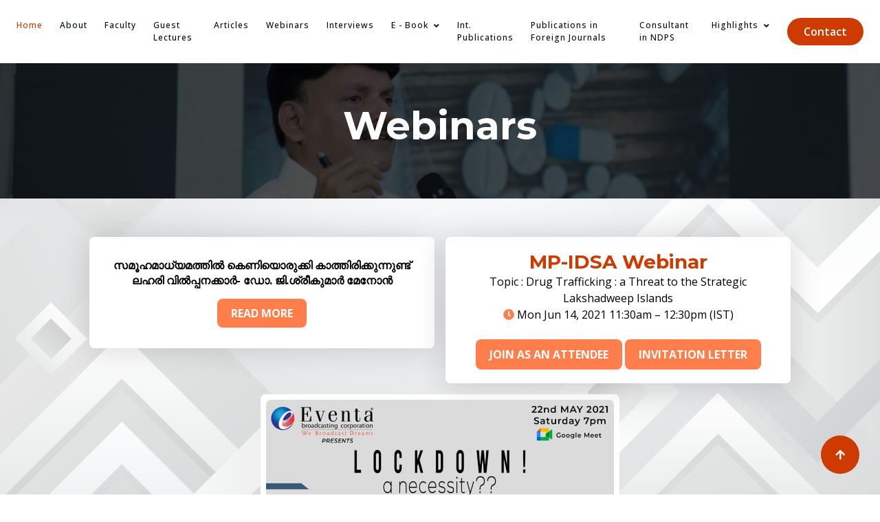

--- FILE ---
content_type: text/html
request_url: https://shreekumarmenon.com/webinars.html
body_size: 7036
content:
<!DOCTYPE html>
<html lang="en">

    <head>
        <meta charset="utf-8">
        <title>ShreeKumar Menon : The Man Committed to Fight Against Drug System</title>
        <meta content="width=device-width, initial-scale=1.0" name="viewport">
        <meta content="" name="keywords">
        <meta content="" name="description">
		<link href="img/tab.ico" rel="icon">

        <!-- Google Web Fonts -->
        <link rel="preconnect" href="https://fonts.googleapis.com">
        <link rel="preconnect" href="https://fonts.gstatic.com" crossorigin>
        <link href="https://fonts.googleapis.com/css2?family=Montserrat:ital,wght@0,100..900;1,100..900&family=Open+Sans:ital,wdth,wght@0,75..100,300..800;1,75..100,300..800&display=swap" rel="stylesheet"> 

        <!-- Icon Font Stylesheet -->
        <link rel="stylesheet" href="https://use.fontawesome.com/releases/v5.15.4/css/all.css"/>
        <link href="https://cdn.jsdelivr.net/npm/bootstrap-icons@1.4.1/font/bootstrap-icons.css" rel="stylesheet">

        <!-- Libraries Stylesheet -->
        <link href="lib/animate/animate.min.css" rel="stylesheet">
        <link href="lib/lightbox/css/lightbox.min.css" rel="stylesheet">
        <link href="lib/owlcarousel/assets/owl.carousel.min.css" rel="stylesheet">


        <!-- Customized Bootstrap Stylesheet -->
        <link href="css/bootstrap.min.css" rel="stylesheet">

        <!-- Template Stylesheet -->
        <link href="css/style.css" rel="stylesheet">
    </head>
	
	<style>
		body{
			background:  url("img/bg.jpg");
			background-repeat: no-repeat;
			background-size: cover;
			background-blend-mode: overlay;
			background-attachment: fixed;
		}
		</style>

    <body>

        <!-- Spinner Start -->
        <div id="spinner" class="show bg-white position-fixed translate-middle w-100 vh-100 top-50 start-50 d-flex align-items-center justify-content-center">
            <div class="spinner-border text-primary" style="width: 3rem; height: 3rem;" role="status">
                <span class="sr-only">Loading...</span>
            </div>
        </div>
        <!-- Spinner End -->

        <!-- Navbar & Hero Start -->
        <div class="container-fluid nav-bar sticky-top px-4 py-2 py-lg-0">
            <nav class="navbar navbar-expand-lg navbar-light">
              <!--  <a href="" class="navbar-brand p-0">
                    <h1 class="display-6 text-dark"><i class="fas fa-swimmer text-primary me-3"></i>WaterLand</h1>
                  
                </a>-->
                <button class="navbar-toggler" type="button" data-bs-toggle="collapse" data-bs-target="#navbarCollapse">
                    <span class="fa fa-bars"></span>
                </button>
                <div class="collapse navbar-collapse" id="navbarCollapse">
                    <div class="navbar-nav mx-auto py-0">
                        <a href="index.html" class="nav-item nav-link active">Home</a>
                        <a href="index.html#about" class="nav-item nav-link">About</a>
                        <a href="faculty.html" class="nav-item nav-link">Faculty</a>
                        <a href="guest-lecturer.html" class="nav-item nav-link">Guest Lectures</a>
						    <a href="https://www.shreekumarmenon.com/Webpages/ArticleView.aspx" class="nav-item nav-link">Articles</a>
						  <a href="webinars.html" class="nav-item nav-link">Webinars</a>
						  <a href="interview.html" class="nav-item nav-link">Interviews</a>
						 <div class="nav-item dropdown">
                            <a href="#" class="nav-link dropdown-toggle" data-bs-toggle="dropdown">E - Book</a>
                            <div class="dropdown-menu m-0">
								<a href="flipbook2/index.html" target="_blank" class="dropdown-item">Drugs are not Candies & Chocolates</a>
                                <a href="flipbook/index.html" target="_blank" class="dropdown-item">Mangalore City of the Young</a>
                                <a href="https://designrr.page/?id=63993&token=3034716502&h=2442" target="_blank" class="dropdown-item">The Angry Himalayas</a>
                               
                            </div>
                        </div>
							  <a href="https://trace.tennessee.edu/ijns/vol7/iss1/8/" target="_blank" class="nav-item nav-link">Int. Publications</a>
							 <a href="publication.html" class="nav-item nav-link">Publications in Foreign Journals</a>
							<a href="consultant-in-ndps.html" class="nav-item nav-link">Consultant in NDPS</a>
						 <div class="nav-item dropdown">
                            <a href="#" class="nav-link dropdown-toggle" data-bs-toggle="dropdown">Highlights</a>
                            <div class="dropdown-menu m-0">
                                <a href="Gallery/index.html" class="dropdown-item">Gallery</a>
                                <a href="video.html" class="dropdown-item">Video</a>
                               
                            </div>
                        </div>
                    </div>
                    <!--<div class="team-icon d-none d-xl-flex justify-content-center me-3">
                        <a class="btn btn-square btn-light rounded-circle mx-1" href=""><i class="fab fa-facebook-f"></i></a>
                        <a class="btn btn-square btn-light rounded-circle mx-1" href=""><i class="fab fa-twitter"></i></a>
                        <a class="btn btn-square btn-light rounded-circle mx-1" href=""><i class="fab fa-instagram"></i></a>
                        <a class="btn btn-square btn-light rounded-circle mx-1" href=""><i class="fab fa-linkedin-in"></i></a>
                    </div>-->
                    <a href="index.html#contact" class="btn btn-primary rounded-pill py-2 px-4 flex-shrink-0">Contact</a>
                </div>
            </nav>
        </div>
        <!-- Navbar & Hero End -->

        <!-- Header Start -->
        <div class="container-fluid bg-breadcrumb">
            <div class="container text-center py-5" style="max-width: 900px;">
                <h4 class="text-white display-4 mb-4 wow fadeInDown" data-wow-delay="0.1s">Webinars</h4>
                <!--<ol class="breadcrumb d-flex justify-content-center mb-0 wow fadeInDown" data-wow-delay="0.3s">
                    <li class="breadcrumb-item"><a href="index.html">Home</a></li>
                    <li class="breadcrumb-item"><a href="#">Pages</a></li>
                    <li class="breadcrumb-item active text-primary">About</li>
                </ol>-->    
            </div>
        </div>
        <!-- Header End -->
		
<style>

.btn-3d {
  position: relative;
  display: inline-block;
  padding: 10px 20px;
  border: none;
  border-radius: 8px;
  background-color: #ff7e4b;
  color: #fff;
  font-size: 16px;
  font-weight: bold;
  text-transform: uppercase;
  transition: transform 0.3s, box-shadow 0.3s;
  cursor: pointer;
}

.btn-3d:before {
  content: "";
  position: absolute;
  top: 4px;
  left: 4px;
  width: calc(100% - 8px);
  height: calc(100% - 8px);
  background-color: rgba(0, 0, 0, 0.2);
  border-radius: inherit;
  z-index: -1;
  transition: transform 0.3s, box-shadow 0.3s;
}

.btn-3d:hover {
  transform: translateY(-3px);
  box-shadow: 0 4px 8px rgba(0, 0, 0, 0.3);
}

.btn-3d:hover:before {
  transform: translateY(3px);
  box-shadow: 0 -4px 8px rgba(0, 0, 0, 0.3);
}

		
		</style>
		
			<div class="container p-5 my-2" >
				
				
				<div class="container">
					<div class="row g-3">
						<div class="col-md-6 wow fadeInLeft"> <div style="box-shadow: 0 0 45px rgb(0 0 0 / 16%);background: white;padding: 6%;border-radius: 7px;line-height: 1.4">
							<p style="color: black;font-weight: bold;text-align: center">സമൂഹമാധ്യമത്തിൽ കെണിയൊരുക്കി കാത്തിരിക്കുന്നുണ്ട് ലഹരി വിൽപ്പനക്കാർ- ഡോ. ജി.ശ്രീകുമാർ മേനോൻ</p>
							<div class="text-center">
							<button class="btn-3d "><a href="https://www.mathrubhumi.com/videos/specials/international-day-against-drug-abuse-2021-dr-g-shreekumar-menon-speaking-1.5781893" style="color: white">READ MORE</a></button></div>
						</div>	</div>
						<div class="col-md-6 wow fadeInRight"><div style="box-shadow: 0 0 45px rgb(0 0 0 / 16%);background: white;padding: 4%;border-radius: 7px"> 	
							<h3 class="mb-0 text-center" style="color: #ce3b00;font-weight: bold">MP-IDSA Webinar</h3>
							<p style="text-align: center;color: black"> Topic : Drug Trafficking : a Threat to the Strategic Lakshadweep Islands<br>
					<i class="fa fa-clock" style="color: #ff7e4b"></i>  Mon Jun 14, 2021 11:30am – 12:30pm (IST)</p>
							<div class="text-center">
							<button class="btn-3d "><a href="https://mp-idsa.webex.com/mp-idsa/onstage/g.php?MTID=ef860cdc2ddd2ad4ac2e13a7d04fee5a4" style="color: white">JOIN AS AN ATTENDEE</a></button>
						<button class="btn-3d mt-2"><a href="pdf/invitationletter.pdf" style="color: white">INVITATION LETTER</a></button></div>
						
						</div></div>
						
					</div>
				</div>
				
				<div class="col-md-6 mt-3 wow fadeInLeft mx-auto" data-wow-delay="0.2s" style="visibility: visible; animation-delay: 0.2s; animation-name: fadeInLeft;">
					
					<div class="p-2" style="background:white;border-radius: 7px;">
					
					
					
				   <img src="img/webinar1.jpg" width="100%" style="border-radius: 7px;">
						<div class="col-md-12 text-center  p-1">
					<h5 style="font-size: 18px;"><b>Meeting Code : rth-irhp-whq</b><br>
						Meeting Link : <a href="https://meet.google.com/rth-irhp-whq" style="color: black">https://meet.google.com/rth-irhp-whq</a>
							</h5>
					</div>
				</div>
				</div>
		
				
			
		
		</div>
        

        

        
<style>
		.curve{box-shadow: 13px 14px 0px 2px #d03c00;
			    border-radius: 0px 20px 0px 20px;
			height: 150px;background: #ffffff;}
	</style>
        

        <!-- Footer Start -->
        <div class="container-fluid  pt-5 wow fadeIn" data-wow-delay="0.2s" style="background-image: linear-gradient(to bottom right,  #ce3b00,  #8a2800);    border-radius: 92px 0px 0px 0px;">
            <!--<div class="container py-5">
                <div class="row g-5">
                    <div class="col-md-6 col-lg-6 col-xl-4">
                        <div class="footer-item">
                            <a href="index.html" class="p-0">
                                <h4 class="text-white mb-4"><i class="fas fa-swimmer text-primary me-3"></i>WaterLand</h4>
                             
                            </a>
                            <p class="mb-2">Dolor amet sit justo amet elitr clita ipsum elitr est.Lorem ipsum dolor sit amet, consectetur adipiscing...</p>
                            <div class="d-flex align-items-center">
                                <i class="fas fa-map-marker-alt text-primary me-3"></i>
                                <p class="text-white mb-0">123 Street New York.USA</p>
                            </div>
                            <div class="d-flex align-items-center">
                                <i class="fas fa-envelope text-primary me-3"></i>
                                <p class="text-white mb-0">info@example.com</p>
                            </div>
                            <div class="d-flex align-items-center">
                                <i class="fa fa-phone-alt text-primary me-3"></i>
                                <p class="text-white mb-0">(+012) 3456 7890</p>
                            </div>
                        </div>
                    </div>
                    <div class="col-md-6 col-lg-6 col-xl-2">
                        <div class="footer-item">
                            <h4 class="text-white mb-4">Quick Links</h4>
                            <a href="#"><i class="fas fa-angle-right me-2"></i> About Us</a>
                            <a href="#"><i class="fas fa-angle-right me-2"></i> Feature</a>
                            <a href="#"><i class="fas fa-angle-right me-2"></i> Attractions</a>
                            <a href="#"><i class="fas fa-angle-right me-2"></i> Tickets</a>
                            <a href="#"><i class="fas fa-angle-right me-2"></i> Blog</a>
                            <a href="#"><i class="fas fa-angle-right me-2"></i> Contact us</a>
                        </div>
                    </div>
                    <div class="col-md-6 col-lg-6 col-xl-2">
                        <div class="footer-item">
                            <h4 class="text-white mb-4">Support</h4>
                            <a href="#"><i class="fas fa-angle-right me-2"></i> Privacy Policy</a>
                            <a href="#"><i class="fas fa-angle-right me-2"></i> Terms & Conditions</a>
                            <a href="#"><i class="fas fa-angle-right me-2"></i> Disclaimer</a>
                            <a href="#"><i class="fas fa-angle-right me-2"></i> Support</a>
                            <a href="#"><i class="fas fa-angle-right me-2"></i> FAQ</a>
                            <a href="#"><i class="fas fa-angle-right me-2"></i> Help</a>
                        </div>
                    </div>
                    <div class="col-md-6 col-lg-6 col-xl-4">
                        <div class="footer-item">
                            <h4 class="text-white mb-4">Opening Hours</h4>
                            <div class="opening-date mb-3 pb-3">
                                <div class="opening-clock flex-shrink-0">
                                    <h6 class="text-white mb-0 me-auto">Monday - Friday:</h6>
                                    <p class="mb-0"><i class="fas fa-clock text-primary me-2"></i> 11:00 AM - 16:00 PM</p>
                                </div>
                                <div class="opening-clock flex-shrink-0">
                                    <h6 class="text-white mb-0 me-auto">Satur - Sunday:</h6>
                                    <p class="mb-0"><i class="fas fa-clock text-primary me-2"></i> 09:00 AM - 17:00 PM</p>
                                </div>
                                <div class="opening-clock flex-shrink-0">
                                    <h6 class="text-white mb-0 me-auto">Holiday:</h6>
                                    <p class="mb-0"><i class="fas fa-clock text-primary me-2"></i> 09:00 AM - 17:00 PM</p>
                                </div>
                            </div>
                            <div>
                                <p class="text-white mb-2">Payment Accepted</p>
                                <img src="img/payment.png" class="img-fluid" alt="Image">
                            </div>
                        </div>
                    </div>
                </div>
            </div>-->
			
			<div class="container-fluid p-3">
			
				<div class="row">
				   <div class="col-md-3">
					  <h2 class="text-white mb-2"><b>Get in Touch</b></h4>
					   <img src="img/tab.ico" width="100">
					   <h5 class="text-white mb-4"><b>Dr. G. Shreekumar Menon</b></h5>
					   
					    <div class="team-icon d-none d-xl-flex ">
                        <a class="btn btn-square btn-light rounded-circle mx-1" href="https://www.facebook.com/DrGShreeKumarMenon" target="_blank"><i class="fab fa-facebook-f"></i></a>
                        <a class="btn btn-square btn-light rounded-circle mx-1" href="https://x.com/GShreekumar" target="_blank"><i class="fab fa-twitter"></i></a>
                        <a class="btn btn-square btn-light rounded-circle mx-1" href="https://www.instagram.com/drgshreekumarmenon/" target="_blank"><i class="fab fa-instagram"></i></a>
                        <a class="btn btn-square btn-light rounded-circle mx-1" href="https://www.linkedin.com/in/dr-g-shreekumar-menon/" target="_blank"><i class="fab fa-linkedin-in"></i></a>
                    </div>
					</div>
					
					<div class="col-md-3 p-3 mt-3">
				   	    <div class="p-4 text-center curve">
						  <i class="fas fa-phone-alt fa-3x mb-3" style="color: #ce3b00;"></i><br><span style="color: black;font-weight: 600;">+91 9810144308 / +91 7022697988</span>
						</div>
					</div>
					
					<div class="col-md-3 p-3 mt-3">
					  <div class="p-4 text-center curve">
						  <i class="fas fa-envelope fa-3x mb-3" style="color: #ce3b00;"></i><br><span style="color: black;font-weight: 600;">shreemenon48@gmail.com</span>
						</div>
					</div>
					
					<div class="col-md-3 p-3 mt-3">
					   <div class="p-4 text-center curve" >
						  <i class="fas fa-globe fa-3x mb-3" style="color: #ce3b00;"></i><br><a href="https://shreekumarmenon.com/" target="_blank" style="color: black;font-weight: 600;">www.shreekumarmenon.com</a>
						</div>
					</div>
				</div>
			
			</div>
			
        <!-- Copyright Start -->
        <div class="container-fluid   py-3" >
            <div class="container">
                <div class="row g-4 align-items-center">
                    <div class="col-md-6 text-center text-md-start mb-md-0">
                        <span style="color: white"><a href="#" class="border-bottom text-white"><i class="fas fa-copyright text-light me-2"></i>2016 - <script>document.write(new Date().getFullYear());</script> Dr. G. Shreekumar Menon</a>, All right reserved.</span>
                    </div>
                    <div class="col-md-6 text-center text-md-end ">
                        <!--/*** This template is free as long as you keep the below author’s credit link/attribution link/backlink. ***/-->
                        <!--/*** If you'd like to use the template without the below author’s credit link/attribution link/backlink, ***/-->
                        <!--/*** you can purchase the Credit Removal License from "https://htmlcodex.com/credit-removal". ***/-->
                        <span style="color: white">Designed By <a class="border-bottom text-white" href="https://a1logics.com" target="_blank">A1 Logics</a> </span>
                    </div>
                </div>
            </div>
        </div>
        <!-- Copyright End -->
        </div>
	
	
									
        <!-- Footer End -->
        
        <!-- Copyright Start -->
        <!--<div class="container-fluid copyright py-4">
            <div class="container">
                <div class="row g-4 align-items-center">
                    <div class="col-md-6 text-center text-md-start mb-md-0">
                        <span class="text-body"><a href="#" class="border-bottom text-white"><i class="fas fa-copyright text-light me-2"></i>Your Site Name</a>, All right reserved.</span>
                    </div>
                    <div class="col-md-6 text-center text-md-end text-body">
                        
                        Designed By <a class="border-bottom text-white" href="https://htmlcodex.com">HTML Codex</a> Distributed By <a class="border-bottom text-white" href="https://themewagon.com">ThemeWagon</a>
                    </div>
                </div>
            </div>
        </div>-->
        <!-- Copyright End -->


        <!-- Back to Top -->
        <a href="#" class="btn btn-primary btn-lg-square rounded-circle back-to-top"><i class="fa fa-arrow-up"></i></a>   

        
    <!-- JavaScript Libraries -->
    <script src="https://ajax.googleapis.com/ajax/libs/jquery/3.6.4/jquery.min.js"></script>
    <script src="https://cdn.jsdelivr.net/npm/bootstrap@5.0.0/dist/js/bootstrap.bundle.min.js"></script>
    <script src="lib/wow/wow.min.js"></script>
    <script src="lib/easing/easing.min.js"></script>
    <script src="lib/waypoints/waypoints.min.js"></script>
    <script src="lib/counterup/counterup.min.js"></script>
    <script src="lib/lightbox/js/lightbox.min.js"></script>
    <script src="lib/owlcarousel/owl.carousel.min.js"></script>
    

    <!-- Template Javascript -->
    <script src="js/main.js"></script>
    </body>

</html>

--- FILE ---
content_type: text/css
request_url: https://shreekumarmenon.com/css/style.css
body_size: 5236
content:

/*** Spinner Start ***/
/*** Spinner ***/
#spinner {
    opacity: 0;
    visibility: hidden;
    transition: opacity .5s ease-out, visibility 0s linear .5s;
    z-index: 99999;
}

#spinner.show {
    transition: opacity .5s ease-out, visibility 0s linear 0s;
    visibility: visible;
    opacity: 1;
}
/*** Spinner End ***/

.back-to-top {
    position: fixed;
    right: 30px;
    bottom: 30px;
    transition: 0.5s;
    z-index: 99;
}

/*** Button Start ***/
.btn {
    font-weight: 600;
    transition: .5s;
}

.btn-square {
    width: 32px;
    height: 32px;
}

.btn-sm-square {
    width: 34px;
    height: 34px;
}

.btn-md-square {
    width: 44px;
    height: 44px;
}

.btn-lg-square {
    width: 56px;
    height: 56px;
}

.btn-xl-square {
    width: 66px;
    height: 66px;
}

.btn-square,
.btn-sm-square,
.btn-md-square,
.btn-lg-square,
.btn-xl-square {
    padding: 0;
    display: flex;
    align-items: center;
    justify-content: center;
    font-weight: normal;
}

.btn.btn-primary {
    color: var(--bs-white);
    border: none;
	
}

.btn.btn-primary:hover {
    background: var(--bs-dark);
}

.btn.btn-light {
    color: #ce3b00;
    border: none;
}

.btn.btn-light:hover {
    color: var(--bs-white);
    background:#ce3b00;
}

.btn.btn-dark {
    color: var(--bs-white);
    border: none;
}

.btn.btn-dark:hover {
    color: var(--bs-primary);
    background: var(--bs-light);
}

/*** Navbar Start ***/
.nav-bar {
    background: var(--bs-white);
}

.sticky-top {
    transition: 1s;
}

.navbar-light .navbar-nav .nav-link {
    position: relative;
    margin-right: 25px;
    padding: 35px 0;
    letter-spacing: 1px;
    color: var(--bs-dark);
    font-size: 12px;
    font-weight: 500;
    outline: none;
    transition: .5s;
}

.sticky-top .navbar-light .navbar-nav .nav-link {
    padding: 20px 0;
    color: var(--bs-dark);
}

.navbar-light .navbar-nav .nav-link:hover,
.navbar-light .navbar-nav .nav-link.active {
    color: #ce3b00;
}

.navbar-light .navbar-brand img {
    max-height: 60px;
    transition: .5s;
}

.sticky-top .navbar-light .navbar-brand img {
    max-height: 50px;
}

.navbar .dropdown-toggle::after {
    border: none;
    content: "\f107";
    font-family: "Font Awesome 5 Free";
    font-weight: 600;
    vertical-align: middle;
    margin-left: 8px;
}

.dropdown .dropdown-menu a:hover {
    background:#ce3b00;
    color: var(--bs-white);
}

.navbar .nav-item:hover .dropdown-menu {
    transform: rotateX(0deg);
    visibility: visible;
    margin-top: 8px !important;
    background: var(--bs-light);
    transition: .5s;
    opacity: 1;
}

@media (min-width: 992px) {
    .navbar .nav-item .dropdown-menu {
    display: block;
    visibility: hidden;
    top: 100%;
    transform: rotateX(-75deg);
    transform-origin: 0% 0%;
    border: 0;
    border-radius: 10px;
    margin-top: 8px !important;
    transition: .5s;
    opacity: 0;
    }
}

@media (max-width: 991px) {
    .navbar.navbar-expand-lg .navbar-toggler {
        padding: 8px 15px;
        border: 1px solid #ce3b00;
        color: #ce3b00;
    }

    .sticky-top .navbar-light .navbar-nav .nav-link {
        padding: 12px 0;
    }
}
/*** Navbar End ***/

/*** Carousel Hero Header Start ***/
.header-carousel .header-carousel-item img {
    object-fit: cover;
}


@media (min-width: 1200px) {
    .header-carousel .header-carousel-item,
    .header-carousel .header-carousel-item img {
        height: 550px;
    }
}

@media (max-width: 1199px) {
    .header-carousel .header-carousel-item,
    .header-carousel .header-carousel-item img {
        height: 1200px;
    }
}

@media (max-width: 768px) {
    .header-carousel .header-carousel-item,
    .header-carousel .header-carousel-item img {
        height: 755px;
    }
}


.header-carousel .owl-nav .owl-prev {
    display: none;
}

.header-carousel .owl-nav .owl-next {
    position: absolute;
    width: 60px;
    height: 60px;
    bottom: -60px;
    right: 50%;
    transform: translateY(-50%);
    margin-right: -60px;
    border-radius: 60px;
    background: #ce3b00;
    color: var(--bs-white);
    font-size: 26px;
    display: flex;
    align-items: center;
    justify-content: center;
    transition: 0.5s;
}
.header-carousel .owl-nav .owl-next:hover {
    box-shadow: inset 0 0 100px 0 var(--bs-light);
    color: var(--bs-primary);
}

.header-carousel .owl-nav .owl-next i {
    position: relative;
    width: 100%;
    height: 100%;
    display: flex;
    align-items: center;
    justify-content: center;
    animation-name: carousel-next-btn;
    animation-duration: 4s;
    animation-delay: 1s;
    animation-iteration-count: infinite;
    transition: 1s;
}

@keyframes carousel-next-btn {
    0%  {margin-top: 35%;}
    50%  {margin-bottom: 70%;}
    100% {margin-top: 35%;}
}

.header-carousel .header-carousel-item .carousel-caption {
    position: absolute;
    width: 100%;
    height: 100%;
    left: 0;
    bottom: 0;
    background: rgba(0, 0, 0, .7);
    display: flex;
    align-items: center;
}

.carousel-caption .ticket-form {
    background: rgba(255, 255, 255, 0.4);
    border-radius: 10px;
}

.header-carousel .header-carousel-item img {
    animation-name: image-zoom;
    animation-duration: 10s;
    animation-delay: 1s;
    animation-iteration-count: infinite;
    animation-direction: alternate;
    transition: 1s;
}

@keyframes image-zoom {
    0%  {width: 100%; height: 100%;}

    25% {width: 115%; height: 115%;}

    50% {width: 130%; height: 130%;}

    75% {width: 120%; height: 120%;}

    100% {width: 100%; height: 100%;}
}
/*** Carousel Hero Header End ***/

/*** Single Page Hero Header Start ***/
.bg-breadcrumb {
    position: relative;
    overflow: hidden;
    background: linear-gradient(rgba(0, 0, 0, 0.7), rgba(0, 0, 0, 0.7)), url("../img/banner/1.jpg");
    background-position: center center;
    background-repeat: no-repeat;
    background-size: cover;
    padding: 10px 010px 0;
    transition: 0.5s;
}

.bg-breadcrumb .breadcrumb {
    position: relative;
}

.bg-breadcrumb .breadcrumb .breadcrumb-item a {
    color: var(--bs-white);
}
/*** Single Page Hero Header End ***/


/*** Feature Start ***/
.feature .feature-item {
    position: relative;
    border-radius: 10px;
    background: var(--bs-light);
}

.feature-item .feature-content {
    position: absolute;
    width: 100%; 
    height: 100%; 
    bottom: 0; 
    left: 0;
    margin-top: 0;
    margin-right: 0; 
    background: rgba(0, 0, 0, 0.7); 
    border-radius: 10px;
    z-index: 2;
}

.feature-item .feature-content .feature-content-inner {
    position: relative;
    z-index: 5;
}
/*** Feature End ***/


/*** Service Start ***/
.service {
    position: relative;
    overflow: hidden;
    background-image: url("../img/drug5.jpg");
    background-position: center center;
    background-repeat: no-repeat;
    background-size: cover;
	background-attachment: fixed;
}

.service::before {
    content: "";
    width: 100%;
    height: 100%;
    position: absolute;
    top: 0;
    left: 0;
    background: rgba(0, 0, 0, .7);
    z-index: 1;
}

.service .service-section {
    position: relative;
    z-index: 5;
}

.service .service-days {
    border-radius: 10px;
    background: var(--bs-white);
}

.service .service-item {
    position: relative;
    height: 100%;
    text-align: center;
    border-radius: 10px;
    background: var(--bs-white);
    z-index: 1;
}

.service .service-item::after {
    content: "";
    position: absolute;
    width: 100%;
    height: 0;
    bottom: 0;
    left: 0;
    border-radius: 10px;
    background: #ce3b00;
    transition: 0.5s;
    z-index: 2;
}

.service .service-item:hover:after {
    height: 100%;
}

.service .service-item i {
       color: #ce3b00;
    transition: 0.5s;
}

.service .service-item:hover i {
    color: var(--bs-white);
}

.service .service-item .service-content {
    position: relative;
    z-index: 3;
}

.service .service-item .service-content p {
    transition: 0.5s;
}

.service .service-item:hover .service-content p {
    color: var(--bs-white);
}

.service .service-item .service-content a.h4 {
    transition: 0.5s;
}

.service .service-item:hover .service-content a.h4:hover {
    color: var(--bs-white);
}
/*** Service End ***/


/*** Attractions Start ***/
.attractions {
    position: relative;
    overflow: hidden;
}

.attractions::after {
    content: "";
    width: 100%;
    height: 70%;
    position: absolute;
    overflow: hidden;
    top: 0;
    left: 0;
    background: linear-gradient(rgba(0, 0, 0, .7), rgba(0, 0, 0, .7)), url(../img/carousel-2.jpg) center center no-repeat;
    background-size: cover;
    z-index: -2;
    animation-name: attraction-image-zoom;
    animation-duration: 10s;
    animation-delay: 1s;
    animation-iteration-count: infinite;
    animation-direction: alternate;
    transition: 1s;
}

@keyframes attraction-image-zoom {
    0%  {width: 100%;}

    25% {width: 115%;}

    50% {width: 130%;}

    75% {width: 120%;}

    100% {width: 100%;}
}

.attractions .attractions-section {
    position: relative;
    z-index: 3;
}

.attractions .attractions-item {
    position: relative;
    border-radius: 10px;
    transition: 0.5s;
    z-index: 1;
}

.attractions .attractions-item::after {
    content: "";
    position: absolute;
    width: 100%;
    height: 0;
    top: 0;
    left: 0;
    border-radius: 10px;
    background: rgba(0, 0, 0, .7);
    transition: 0.5s;
    z-index: 2;
}

.attractions .attractions-item:hover:after {
    height: 100%;
}

.attractions .attractions-item .attractions-name {
    position: absolute;
    width: 100%;
    height: 100%;
    top: 50%;
    left: 50%;
    transform: translate(-50%, -50%);
    border-radius: 10px;
    color: var(--bs-white);
    font-size: 24px;
    font-weight: 600;
    display: flex;
    align-items: center;
    justify-content: center;
    transition: 0.5s;
    z-index: 3;
    opacity: 0;
}

.attractions .attractions-item:hover .attractions-name {
    opacity: 1;
}

.attractions-carousel .owl-stage-outer {
    margin-top: 58px;
}

.attractions .owl-nav .owl-prev {
    position: absolute;
    top: -58px;
    left: 0;
    background: var(--bs-primary);
    color: var(--bs-white);
    padding: 6px 35px;
    border-radius: 30px;
    transition: 0.5s;
}

.attractions .owl-nav .owl-prev:hover {
    background: var(--bs-white);
    color: var(--bs-primary);
}

.attractions .owl-nav .owl-next {
    position: absolute;
    top: -58px;
    right: 0;
    background: var(--bs-primary);
    color: var(--bs-white);
    padding: 6px 35px;
    border-radius: 30px;
    transition: 0.5s;
}

.attractions .owl-nav .owl-next:hover {
    background: var(--bs-white);
    color: var(--bs-primary);
}
/*** Attractions End ***/


/*** Gallery Start ***/
.gallery .gallery-item {
    position: relative;
    overflow: hidden;
    height: 100%;
    border-radius: 10px;
}

.gallery .gallery-item img {
    transition: 0.5s;
}

.gallery .gallery-item:hover img {
    transform: scale(1.2);
}

.gallery .gallery-item::after {
    content: "";
    position: absolute;
    width: 0;
    height: 0;
    top: 50%;
    left: 50%;
    transform: translate(-50%, -50%);
    border-radius: 10px;
    background: rgba(0, 0, 0, .4);
    transition: 0.5s;
    z-index: 1;
}

.gallery .gallery-item:hover::after {
    width: 100%;
    height: 100%;
}

.gallery .gallery-item .search-icon {
    position: absolute;
    top: 50%;
    left: 50%;
    transform: translate(-50%, -50%);
    transition: 0.5s;
    z-index: 5;
    opacity: 0;
}

.gallery .gallery-item:hover .search-icon {
    opacity: 1;
}
/*** Gallery End ***/

/*** Blog Start ***/
.blog .blog-item {
    border-radius: 10px;
}

.blog .blog-item .blog-img {
    position: relative;
    overflow: hidden;
    border-top-left-radius: 10px;
    border-top-right-radius: 10px;
    transition: 0.5s;
}

.blog .blog-item .blog-img img {
    transition: 0.5s;
}

.blog .blog-item:hover .blog-img img {
    transform: scale(1.2);
}

.blog .blog-item .blog-img::after {
    content: "";
    position: absolute;
    width: 100%;
    height: 100%;
    top: 0;
    left: 0;
    border-top-left-radius: 10px;
    border-top-right-radius: 10px;
    background: rgba(0, 0, 0, .3);
    z-index: 1;
}

.blog .blog-item .blog-img .blog-category {
    position: absolute;
    top: 25px;
    left: 25px;
    border-radius: 10px;
    color: var(--bs-white);
    background: var(--bs-primary);
    z-index: 5;
}

.blog .blog-item .blog-img .blog-date {
    position: absolute;
    bottom: 25px;
    left: 25px;
    color: var(--bs-white);
    z-index: 5;
}

.blog .blog-item .blog-content {
    border-bottom-left-radius: 10px;
    border-bottom-right-radius: 10px;
    background: #fff6f2;
	height: 400px;
}
/*** Blog End ***/

/*** Team Start ***/
.team .team-item {
    position: relative;
    background: var(--bs-primary);
    border-radius: 10px;
}

.team .team-item::after {
    content: "";
    position: absolute;
    width: 100%;
    height: 0;
    top: 0;
    left: 0;
    border-radius: 10px;
    background: var(--bs-dark);
    transition: 0.5s;
    z-index: 1;
}

.team .team-item:hover:after {
    height: 100%;
}

.team .team-item .team-content {
    position: relative;
    text-align: center;
    z-index: 2;
}

.team .team-item .team-content .team-icon {
    background: var(--bs-light);
    border-radius: 10px;
    display: flex;
    display: inline-flex;
}

.team .team-item .team-content h4,
.team .team-item .team-content p {
    transition: 0.5s;
}

.team .team-item:hover .team-content h4 {
    color: var(--bs-primary);
}

.team .team-item .team-content p {
    color: var(--bs-white);
    transition: 0.5s;
}

.team .team-item:hover .team-content p {
    color: var(--bs-body);
}
/*** Team End ***/

/*** Testimonial Start ***/
.testimonial {
    position: relative;
    overflow: hidden;
}

.testimonial::after {
    content: "";
    width: 100%;
    height: 100%;
    position: absolute;
    top: 0;
    left: 0;
    background-image: url(../img/carousel-1.jpg);
    background-position: center center;
    background-repeat: no-repeat;
    background-size: cover;
    z-index: -2;
    animation-name: image-zoom;
    animation-duration: 10s;
    animation-delay: 1s;
    animation-iteration-count: infinite;
    animation-direction: alternate;
    transition: 1s;
}

.testimonial::before {
    content: "";
    width: 100%;
    height: 100%;
    position: absolute;
    top: 0;
    left: 0;
    background: rgba(0, 0, 0, .7);
    z-index: -1;
}

.testimonial .testimonial-carousel .testimonial-item {
    text-align: center;
    border-radius: 10px;
    background: rgba(256, 256, 256, 0.2);
}

.testimonial-carousel .testimonial-item .testimonial-inner {
    display: flex;
    justify-content: center;
}

.testimonial-item .testimonial-inner .testimonial-img {
    position: relative;
}

.testimonial-item .testimonial-inner .testimonial-img img {
    width: 100px;
    height: 100px;
    border-radius: 100px;
    border: 2px solid var(--bs-white);
}

.testimonial-item .testimonial-inner .testimonial-img .testimonial-quote {
    position: absolute;
    top: 0;
    left: -25px;
    color: var(--bs-white);
    background: var(--bs-primary);
}

.testimonial-carousel .owl-dots {
    display: flex;
    justify-content: center;
}

.testimonial-carousel .owl-dots .owl-dot {
    width: 30px;
    height: 30px;
    border-radius: 30px;
    margin: 20px 10px 0 10px;
    background: var(--bs-primary);
    transition: 0.5s;
}

.testimonial-carousel .owl-dots .owl-dot.active {
    width: 30px;
    height: 30px;
    border-radius: 30px;
    background: var(--bs-light);
    transition: 0.5s;
}

.testimonial-carousel .owl-dots .owl-dot span {
    position: relative;
    margin-top: 50%;
    margin-left: 50%;
    transform: translate(-50%, -50%);
    display: flex;
    align-items: center;
    justify-content: center;
    text-align: center;
}

.testimonial-carousel .owl-dots .owl-dot.active span::after {
    background: var(--bs-primary);
}

.testimonial-carousel .owl-dots .owl-dot span::after {
    content: "";
    width: 15px;
    height: 15px;
    border-radius: 15px;
    position: absolute;
    top: 50%;
    left: 50%;
    transform: translate(-50%, -50%);
    display: flex;
    align-items: center;
    justify-content: center;
    text-align: center;
    background: var(--bs-white);
    transition: 0.5s;
}

.testimonial-carousel .owl-nav {
    position: absolute;
    bottom: -22px;
    right: 50%;
    transform: translateX(-50%);
    margin-right: -210px;
    display: flex;
    align-items: center;
    justify-content: center;
}

.testimonial-carousel .owl-nav .owl-prev {
    font-size: 50px;
    margin-right: 80px;
    color: var(--bs-white);
    transition: 0.5s;
}

.testimonial-carousel .owl-nav .owl-next {
    font-size: 50px;
    margin-left: 80px;
    color: var(--bs-white);
    transition: 0.5s;
}

.testimonial-carousel .owl-nav .owl-prev:hover,
.testimonial-carousel .owl-nav .owl-next:hover {
    color: var(--bs-primary);
}
/*** Testimonial End ***/


/*** Footer Start ***/
.footer {
    background: var(--bs-dark);
}

.footer .footer-item {
    display: flex;
    flex-direction: column;
}

.footer .footer-item a {
    line-height: 35px;
    color: var(--bs-body);
    transition: 0.5s;
}

.footer .footer-item p {
    line-height: 35px;
}

.footer .footer-item a:hover {
    color: var(--bs-primary);
}

.footer .footer-item .footer-btn a,
.footer .footer-item .footer-btn a i {
    transition: 0.5s;
}

.footer .footer-item .footer-btn a:hover {
    background: var(--bs-white);
}

.footer .footer-item .footer-btn a:hover i {
    color: var(--bs-primary);
}

.footer .footer-item .opening-date {
    border-bottom: 1px solid rgba(255, 255, 255, .08);
}

.footer .footer-item .opening-date .opening-clock {
    display: flex;
    align-items: center;
    line-height: 35px;
}
/*** Footer End ***/

/*** copyright Start ***/
.copyright {
    border-top: 1px solid rgba(255, 255, 255, 0.08);
    background: var(--bs-dark);
}
/*** copyright end ***/




--- FILE ---
content_type: application/javascript
request_url: https://shreekumarmenon.com/js/main.js
body_size: 711
content:
(function ($) {
    "use strict";

    // Spinner
    var spinner = function () {
        setTimeout(function () {
            if ($('#spinner').length > 0) {
                $('#spinner').removeClass('show');
            }
        }, 1);
    };
    spinner(0);
    
    
    // Initiate the wowjs
    new WOW().init();


    // Sticky Navbar
    $(window).scroll(function () {
        if ($(this).scrollTop() > 100) {
            $('.sticky-top').addClass('shadow-sm').css('top', '0px');
        } else {
            $('.sticky-top').removeClass('shadow-sm').css('top', '-100px');
        }
    });


    // Hero Header carousel
    $(".header-carousel").owlCarousel({
        animateOut: 'slideOutDown',
        items: 1,
        autoplay: true,
        smartSpeed: 500,
        dots: false,
        loop: true,
        nav : true,
        navText : [
            '<i class="bi bi-arrow-left"></i>',
            '<i class="bi bi-arrow-down"></i>'
        ],
    });


    // attractions carousel
    $(".attractions-carousel").owlCarousel({
        autoplay: true,
        smartSpeed: 2000,
        center: false,
        dots: false,
        loop: true,
        margin: 25,
        nav : true,
        navText : [
            '<i class="fa fa-angle-right"></i>',
            '<i class="fa fa-angle-left"></i>'
        ],
        responsiveClass: true,
        responsive: {
            0:{
                items:1
            },
            576:{
                items:2
            },
            768:{
                items:2
            },
            992:{
                items:3
            },
            1200:{
                items:4
            },
            1400:{
                items:4
            }
        }
    });


    // testimonial carousel
    $(".testimonial-carousel").owlCarousel({
        autoplay: true,
        smartSpeed: 1500,
        center: false,
        dots: true,
        loop: true,
        margin: 25,
        nav : true,
        navText : [
            '<i class="fa fa-angle-right"></i>',
            '<i class="fa fa-angle-left"></i>'
        ],
        responsiveClass: true,
        responsive: {
            0:{
                items:1
            },
            576:{
                items:1
            },
            768:{
                items:1
            },
            992:{
                items:1
            },
            1200:{
                items:1
            }
        }
    });


    // Facts counter
    $('[data-toggle="counter-up"]').counterUp({
        delay: 5,
        time: 2000
    });


   // Back to top button
   $(window).scroll(function () {
    if ($(this).scrollTop() > 300) {
        $('.back-to-top').fadeIn('slow');
    } else {
        $('.back-to-top').fadeOut('slow');
    }
    });
    $('.back-to-top').click(function () {
        $('html, body').animate({scrollTop: 0}, 1500, 'easeInOutExpo');
        return false;
    });


})(jQuery);

